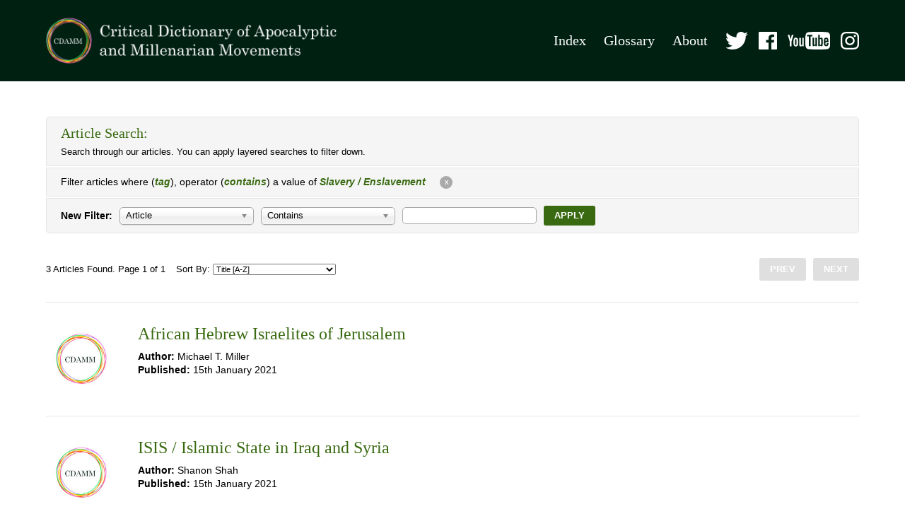

--- FILE ---
content_type: text/html; charset=UTF-8
request_url: https://www.cdamm.org/search/p1?orderBy=title&order=asc
body_size: 2563
content:



							
			
		
	
		<ul class="pagination">
	<li class="pagination-counter">3 Articles Found. Page 1 of 1</li>
	<li class="pagination-sort">
		Sort By: 
		<select name="sort" class="sortBy" data-url="/search/p1?orderBy=title&amp;order=asc">
						<option value="title-asc" selected="selected">Title [A-Z]</option>
			<option value="postDate-desc">Publish date [Newest to Oldest]</option>
			<option value="postDate-asc">Publish date [Oldest to Newest]</option>
		</select>
	</li>
	<li class="pagination-prev"><a href="#" class="disabled">Prev</a></li>
	<li class="pagination-next"><a href="#" class="disabled">Next</a></li>
</ul>
					<div class="listings-item">
	<div class="listings-image">
								<a href="https://www.cdamm.org/articles/ahij"><img src="/static/min/img/placeholders/article.jpg" alt="African Hebrew Israelites of Jerusalem"></a>
	</div>
	<div class="listings-content">
		<h3><a href="https://www.cdamm.org/articles/ahij">African Hebrew Israelites of Jerusalem</a></h3>
		<div class="listings-meta">
												<p><strong>Author:</strong> Michael T. Miller</p>
										<p><strong>Published:</strong> 15th January 2021</p>
		</div>
	</div>
</div>
					<div class="listings-item">
	<div class="listings-image">
								<a href="https://www.cdamm.org/articles/isis"><img src="/static/min/img/placeholders/article.jpg" alt="ISIS /  Islamic State in Iraq and Syria"></a>
	</div>
	<div class="listings-content">
		<h3><a href="https://www.cdamm.org/articles/isis">ISIS /  Islamic State in Iraq and Syria</a></h3>
		<div class="listings-meta">
												<p><strong>Author:</strong> Shanon Shah</p>
										<p><strong>Published:</strong> 15th January 2021</p>
		</div>
	</div>
</div>
					<div class="listings-item">
	<div class="listings-image">
								<a href="https://www.cdamm.org/articles/rastafari"><img src="/static/min/img/placeholders/article.jpg" alt="Rastafari"></a>
	</div>
	<div class="listings-content">
		<h3><a href="https://www.cdamm.org/articles/rastafari">Rastafari</a></h3>
		<div class="listings-meta">
												<p><strong>Author:</strong> Susannah Crockford</p>
										<p><strong>Published:</strong> 15th January 2021</p>
		</div>
	</div>
</div>
				<ul class="pagination">
	<li class="pagination-counter">3 Articles Found. Page 1 of 1</li>
	<li class="pagination-sort">
		Sort By: 
		<select name="sort" class="sortBy" data-url="/search/p1?orderBy=title&amp;order=asc">
						<option value="title-asc" selected="selected">Title [A-Z]</option>
			<option value="postDate-desc">Publish date [Newest to Oldest]</option>
			<option value="postDate-asc">Publish date [Oldest to Newest]</option>
		</select>
	</li>
	<li class="pagination-prev"><a href="#" class="disabled">Prev</a></li>
	<li class="pagination-next"><a href="#" class="disabled">Next</a></li>
</ul>

	
